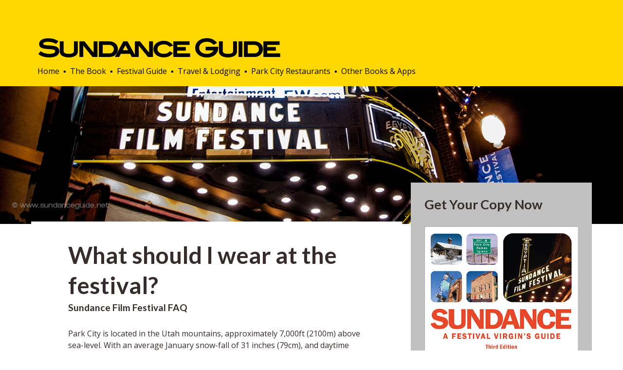

--- FILE ---
content_type: text/html; charset=utf-8
request_url: https://sundanceguide.net/sundance-festival-guide/faq/index.php?id=4
body_size: 3465
content:
<!doctype html>
<!-- HTML5 Boilerplate -->
<!--[if lt IE 7]>      <html class="no-js lt-ie9 lt-ie8 lt-ie7"> <![endif]-->
<!--[if IE 7]>         <html class="no-js lt-ie9 lt-ie8"> <![endif]-->
<!--[if IE 8]>         <html class="no-js lt-ie9"> <![endif]-->
<!--[if gt IE 8]><!--> <html class="no-js"> <!--<![endif]-->

<html lang="en">
<head>
	    <meta charset="utf-8">
    <meta http-equiv="X-UA-Compatible" content="IE=edge,chrome=1">
    <meta http-equiv="cleartype" content="on">
    
    <title>What should I wear at the festival? - Sundance Guide</title>
    <meta name="description" content="Provides and answer to this frequently asked question about the Sundance Film Festival">
	<meta name="keywords" content="Sundance Film Festival, Park City">

	<meta name="HandheldFriendly" content="True">
	<meta name="MobileOptimized" content="320">
	<meta name="viewport" content="width=device-width, initial-scale=1.0">

	<link rel="canonical" href="https://sundanceguide.net/sundance-festival-guide/faq/index.php?id=4" />
	
	<link rel="stylesheet" href="/_css/html5reset.css" media="all">
	<link rel="stylesheet" href="/_css/col.css" media="all">
	<link rel="stylesheet" href="/_css/2cols.css" media="all">
	<link rel="stylesheet" href="/_css/3cols.css" media="all">
	<link rel="stylesheet" href="/_css/4cols.css" media="all">
	<link rel="stylesheet" href="/_css/5cols.css" media="all">

	<link rel="stylesheet" href="/_css/base.css" media="all">
    
	<!-- Responsive Stylesheets-->
    <link rel="stylesheet" media="only screen and (min-width: 1025px)" href="/_css/bp-1200.css">
    <link rel="stylesheet" media="only screen and (max-width: 1024px) and (min-width: 769px)" href="/_css/bp-1024.css">
	<link rel="stylesheet" media="only screen and (max-width: 768px) and (min-width: 481px)" href="/_css/bp-768.css">
	<link rel="stylesheet" media="only screen and (max-width: 480px)" href="/_css/bp-480.css">

	<script src="/_js/modernizr-min.js"></script>
	
	<script data-ad-client="ca-pub-0416996039302602" async src="https://pagead2.googlesyndication.com/pagead/js/adsbygoogle.js"></script>

	<!-- Global site tag (gtag.js) - Google Analytics -->
	<script async src="https://www.googletagmanager.com/gtag/js?id=G-H2ELVX92KZ"></script>
	<script>
	  window.dataLayer = window.dataLayer || [];
	  function gtag(){dataLayer.push(arguments);}
	  gtag('js', new Date());

	  gtag('config', 'G-H2ELVX92KZ');
	</script></head>

<body>
<script>
  (function(i,s,o,g,r,a,m){i['GoogleAnalyticsObject']=r;i[r]=i[r]||function(){
  (i[r].q=i[r].q||[]).push(arguments)},i[r].l=1*new Date();a=s.createElement(o),
  m=s.getElementsByTagName(o)[0];a.async=1;a.src=g;m.parentNode.insertBefore(a,m)
  })(window,document,'script','https://www.google-analytics.com/analytics.js','ga');

  ga('create', 'UA-185854-1', 'auto');
  ga('send', 'pageview');

</script>

<div class="section group">

    <div class="col span_3_of_3" style="margin: 0 0 0 0;">
    
    	    	<div class="container-header">
		
			<div class="container-leaderboard">

<script async src="https://pagead2.googlesyndication.com/pagead/js/adsbygoogle.js"></script>
<!-- SFVG Responsive -->
<ins class="adsbygoogle"
     style="display:block"
     data-ad-client="ca-pub-0416996039302602"
     data-ad-slot="3210275212"
     data-ad-format="auto"
     data-full-width-responsive="true"></ins>
<script>
     (adsbygoogle = window.adsbygoogle || []).push({});
</script>

			</div>

		
            <div class="sitename"><a href="/" class="sitename">Sundance Guide</a></div>
            
            <div class="container-globalnav">
			  <a href="/" class="globalnav">Home</a>  &nbsp;&#9642;&nbsp; 
              <a href="/the-book" class="globalnav">The Book</a>  &nbsp;&#9642;&nbsp;  
              <a href="/sundance-festival-guide" class="globalnav">Festival Guide</a>   &nbsp;&#9642;&nbsp;     
              <a href="/travel-and-lodging" class="globalnav">Travel & Lodging</a>   &nbsp;&#9642;&nbsp;    
              <a href="/park-city-restaurants" class="globalnav">Park City Restaurants</a>  &nbsp;&#9642;&nbsp;   
              <a href="/books-and-apps" class="globalnav">Other Books &amp; Apps</a>  
            </div>
            
    	</div>
	</div>

</div>

<img src="/_images/hero/hero3.jpg" class="hero" alt="A picture of the Sundance Film Festival marquee at the Egyptian Theatre, Park City, Utah">


<div class="section group bodycontent">

	<div class="col span_2_of_3">

		<div class="container-landing">


                <h1 class="pagetitle">What should I wear at the festival?</h1>
				<div class="container-sharing"> 
					<div class="addthis_inline_share_toolbox"></div>				</div>	
    			<h2 class="pagesubtitle">Sundance Film Festival FAQ</h2>
                <p>Park City is located in the Utah mountains, approximately 7,000ft (2100m) above sea-level.  With an average January snow-fall of 31 inches (79cm), and daytime temperatures rarely pushing 33°F (1°C), the keyword for Sundance attire is <em>warm</em>.  Actually, a better word is probably <em>layers</em> since, after a bit of walking around, you can start to feel a little toasty, but the deep freeze returns quickly if you're not in the sun.<br />
<br />
Fortunately the festival is fairly laid back, so it's perfectly acceptable to prioritise warmth over style, particularly during the day.  In the evening, parties tend to require slightly more dressing up, but there are very few events at Sundance which get anywhere near black tie (and most venues will have a coat-check where you can leave your heavy outer layers).  <br />
<br />
The pavement ice and snow can be treacherous, so good, sturdy, flat shoes are also recommended.  The last thing you need is to end up on your arse as a result of insubordination from your footwear.  </p>
            
            	<p><a href="../">&lt; Back to the Sundance Festival Guide</a></p>
            
		</div>
        
        <div class="container-more">
    
            <h2>More Questions about the Sundance Film Festival</h2>
            
			<div class="section group">
            
                <div class="col span_1_of_2">
                
                                            <h3>&#9642;&nbsp; <a href="index.php?id=1">Does the Festival have an official website?</a></h3>
                                            <h3>&#9642;&nbsp; <a href="index.php?id=2">When is the next Sundance Film Festival?</a></h3>
                                            <h3>&#9642;&nbsp; <a href="index.php?id=3">How do I get tickets for Sundance screenings?</a></h3>
                                            <h3>&#9642;&nbsp; <a href="index.php?id=4">What should I wear at the festival?</a></h3>
                                    
                </div>
                
                <div class="col span_1_of_2">
                
                                            <h3>&#9642;&nbsp; <a href="index.php?id=5">How do I submit a film to Sundance?</a></h3>
                                            <h3>&#9642;&nbsp; <a href="index.php?id=6">Can I volunteer to help out at the festival?</a></h3>
                                            <h3>&#9642;&nbsp; <a href="index.php?id=7">Where can I get a list of films screening at the festival? </a></h3>
                                            <h3>&#9642;&nbsp; <a href="index.php?id=8">What are the best days to attend the festival?</a></h3>
                          
                
                </div>                      
    
            
            </div>
    	
        </div>
        
    </div>

	<div class="col span_1_of_3">

		<div class="container-book landingspacer">
                       
		   <h2>Get Your Copy Now</h2>
		   
		   <a href="/the-book"><img src="/_images/sfvg3rd-cover.png" class="book-cover" alt="Front cover of Sundance - A Festival Virgin's Guide (3rd Edition), By Benjamin Craig"></a>
            
            <p class="note">The essential handbook for filmmakers, film fans, and film industry professionals looking to attend the Sundance Film Festival. Available in paperback and digital formats.<br><br><a href="/the-book">Find Out More &gt;</a></p>        </div>

		<div class="container-ad1">
          		    <script async src="//pagead2.googlesyndication.com/pagead/js/adsbygoogle.js"></script>
                    <!-- SFVG Responsive -->
                    <ins class="adsbygoogle"
                         style="display:block"
                         data-ad-client="ca-pub-0416996039302602"
                         data-ad-slot="3210275212"
                         data-ad-format="auto"></ins>
                    <script>
                    (adsbygoogle = window.adsbygoogle || []).push({});
                    </script>
        </div>

	</div>
    
</div>

<div class="section group">

	<div class="col span_3_of_3">
    
		        <div class="container-footer">
    	
            <div class="footer-nav-l1">
                <a href="/the-book" class="footer-link1">The Book</a> &nbsp;|&nbsp;
                <a href="/sundance-festival-guide" class="footer-link1">Festival Guide</a> &nbsp;|&nbsp;
                <a href="/travel-and-lodging" class="footer-link1">Travel &amp; Lodging</a> &nbsp;|&nbsp;
                <a href="/park-city-restaurants" class="footer-link1">Park City Restaurants</a>  
            </div>
            
            <div class="footer-nav-l2">
                <a href="/about" class="footer-link2">About Us</a> &nbsp;|&nbsp; 
                <a href="/contact" class="footer-link2">Contact Us</a> &nbsp;|&nbsp; 
                <a href="/terms" class="footer-link2">Terms of Use</a> &nbsp;|&nbsp; 
				<a href="/terms/privacy-policy.php" class="footer-link2">Privacy Policy</a> &nbsp;|&nbsp; 				
				<a href="https://www.cannesguide.com" class="footer-link2" target="_blank">Cannes Guide</a>
            </div>
            
            <div class="footer-nav-l3">
                &copy; 2026 Cinemagine Media Limited <br>
                This site is not affiliated with the Sundance Film Festival.
                Use of this Site signifies your agreement to accept <a href="/terms/#cookies">cookies</a>.
            </div>
        
        </div>        
    </div>
    
</div>

<script src="//code.jquery.com/jquery-latest.js"></script>
<script src="/_js/jquery.validate.js"></script>
<script>window.twttr = (function(d, s, id) {
  var js, fjs = d.getElementsByTagName(s)[0],
	t = window.twttr || {};
  if (d.getElementById(id)) return t;
  js = d.createElement(s);
  js.id = id;
  js.src = "https://platform.twitter.com/widgets.js";
  fjs.parentNode.insertBefore(js, fjs);
 
  t._e = [];
  t.ready = function(f) {
	t._e.push(f);
  };
 
  return t;
}(document, "script", "twitter-wjs"));</script>

<script type="text/javascript" src="//s7.addthis.com/js/300/addthis_widget.js#pubid=mrjamin"></script></body>
</html>

--- FILE ---
content_type: text/html; charset=utf-8
request_url: https://www.google.com/recaptcha/api2/aframe
body_size: 269
content:
<!DOCTYPE HTML><html><head><meta http-equiv="content-type" content="text/html; charset=UTF-8"></head><body><script nonce="n1IDxqR1Y-KRoJtfBH2THQ">/** Anti-fraud and anti-abuse applications only. See google.com/recaptcha */ try{var clients={'sodar':'https://pagead2.googlesyndication.com/pagead/sodar?'};window.addEventListener("message",function(a){try{if(a.source===window.parent){var b=JSON.parse(a.data);var c=clients[b['id']];if(c){var d=document.createElement('img');d.src=c+b['params']+'&rc='+(localStorage.getItem("rc::a")?sessionStorage.getItem("rc::b"):"");window.document.body.appendChild(d);sessionStorage.setItem("rc::e",parseInt(sessionStorage.getItem("rc::e")||0)+1);localStorage.setItem("rc::h",'1769332034865');}}}catch(b){}});window.parent.postMessage("_grecaptcha_ready", "*");}catch(b){}</script></body></html>

--- FILE ---
content_type: text/css
request_url: https://sundanceguide.net/_css/base.css
body_size: 806
content:
@charset "utf-8";
/* CSS Document */

/* FONTS ############################################################################################# */

@import 'https://fonts.googleapis.com/css?family=Lato:400,400i,700|Open+Sans:400,400i,700|Passion+One';

body, p, li, button {font-family: 'Open Sans', 'sans-serif';}
h1, h2, h3, .quotetext {font-family: 'Lato', 'sans-serif';}

.sitename {letter-spacing: -0.1em;}

@font-face {
    font-family: 'ITC Blair Medium';
    src: url(/_css/ITC_Blair_Medium.ttf);
}

.sitename {font-family: 'ITC Blair Medium', 'sans serif';}


/* COLOURS & STYLE #################################################################################### */

body {background: #ffffff; margin: 0 0 0 0; color: #372c2c;}
ins {background: transparent; text-decoration: none;}

a {text-decoration: none; color: #e7482a;}
a:hover {text-decoration: underline;}
a.globalnav {color: #000000;}
a.footer-link1, a.footer-link2 {color: #000000;}
a.sitename {color: #000000; font-weight: bold;}
a.sitename:hover {text-decoration: none;}

.axpostdate, .axpricetype {color: silver;}
.axtitle, .axpricevalue {font-weight: bold;}
.axsleeps {color: silver;}
.axbyline {border-top: 1px dotted silver; border-bottom: 1px dotted silver;}

button {cursor: pointer; }
button {background: gold; border: none; color: rgb(50, 58, 69); font-weight: bold; border-radius: 2em;}
button.secondary {background: #eeeeee; border: 1px solid silver; color: rgb(50, 58, 69); font-weight: normal;}

.container-footer, .container-header {background: #fed800; color: #000000;}
.container-special, .container-landing {background: white;}
.container-error {background: #ffffb1;}

.contactform {color: #bbbbbb;}
.container-sharing {float: right;}

.featurebg {background: #eeeeee;}

.buyingoptionsicon, .buyingoptionsdesc, .buyingoptionsbuynow {border-bottom: 1px dotted silver;}

h2.bookauthor, h3.getthe {font-weight: normal;}

.productname {font-weight: bold;}

ul.tabs li {color: #222;}
ul.tabs li.current {background: #ededed; color: #222;}
.tab-content {background: #ededed;}
.tab-link {font-weight: bold;}
.quotetext {font-weight: bold;}

input.addressfieldelement {border: 1px solid silver;}
img.relatedbook {border: 1px solid silver;}

.antispamquestion {font-style: italic;}

#map {border: 1px solid silver;}

label {font-weight: bold;}

.offered {background-color: #eeeeee; padding: 0.75em 1em 0.75em 0.75em; text-align: center; display: inline-flex; margin: 0.5em 0.5em 0 0;}
.wanted {background-color: #eeeeee; padding: 0.75em 1em 0.75em 0.75em; text-align: center; display: inline-flex; margin: 0.5em 0 0 0;}

.rbutton-label {font-size: 0.9em; font-weight: normal;}


--- FILE ---
content_type: text/css
request_url: https://sundanceguide.net/_css/bp-1200.css
body_size: 1952
content:
@charset "utf-8";
/* CSS Document 1200 Breakpoint */

/* FONT SIZES & SPACING ################################################################################ */

body, p {font-size: 1em; line-height: 1.5em;}

button {font-size: 0.8em;}

h1 {font-size: 2em; line-height: 1.3em;}
.sitename  {font-size: 1.75em; line-height: 1em;}
h1.booktitle {font-size: 2.2em;}
h1.pagetitle {font-size: 3em;}

h2.sectiontitle {font-size: 2em; line-height: 1.3em;}
h2 {font-size: 1.7em; line-height: 1.3em;}
h2.bookauthor {font-size: 1.5em;}
h2.pagesubtitle {font-size: 1.2em;}
h2.sectionfeature {font-size: 1.2em; line-height: 1.5em;}
h2.axadtitle {font-size: 2.2em;}
h2.errortitle {font-size: 1.1em; line-height: 1.4em;}

h3, .antispamtitle {font-size: 1em; font-weight: bold;}
h3.next {font-size: 1.2em;}

a.footer-link1 {font-size: 1.2em;}
a.footer-link2 {font-size: 0.9em;}
a.bookcover, p.cover {font-size: 0.9em;}
a.axadtype {font-size: 1.4em;}
a.maplink {font-size: 0.8em;}

.axadtypeselected {font-size: 1.4em; font-weight: bold;}
.antispamdesc {}
.axtitle {font-size: 1.1em;}
.axpricevalue {font-size: 1.2em;}
.axdetails, .axpostdate {font-size: 0.9em;}
.axpostdate, .axpricetype {font-size: 0.8em;}
.axview {font-size: 1.1em;}
.axpricerow {font-size: 1.2em;}
.axsleeps {font-size: 0.9em;}

.antispamdesc {}

.productdetails {font-size: 0.8em;}
.footer-nav-l3 {font-size: 0.8em;}

p.note, p.appos, .antispaminstr {font-size: 0.8em; line-height: 1.5em;}
p.first {font-size: 1.3em;}
p.errordesc {font-size: 0.9em;}

.tab-content.current {font-size: 0.8em; line-height: 1.1em;}
.tab-link {font-size: 0.8em;}

.quotetext {font-size: 2em; line-height: 1.3em;}
.quotebyline {font-size: 0.8em;}

th {font-size: 0.8em; border-bottom: 1px dotted silver;}
td {font-size: 0.8em; border-bottom: 1px dotted silver;}
td.addresslabel, td.addressfield {border: none;}


/* MARGINS, SPACING, ALIGNMENT ######################################################################### */

body {margin: 0 0 0 0;}
.bodycontent {margin: 0 5% 0 5%;}

button {padding: 0.75em 1em 0.75em 1em;}

.container-header {text-align: left; padding: 1.5% 6% 1.5% 6%;}
.container-globalnav {margin: 0 0 0 0; padding: 0 0 0 0; clear:both;}
.twitter {padding: 0 0 2% 0;}
.container-leaderboard {float: right; margin: 0 0 0 0;}

.container-title {text-align: center; padding: 1% 0 0 0;}
.container-homefeature {text-align: center; padding: 0 10% 0 10%;}
.container-relatedbook {text-align: center; padding: 0 10% 0 10%;}
.container-error {padding: 2.5%; margin: 2.5% 7.5% 0 7.5%;}

.container-app {text-align: center;}
.container-book {background: silver; margin: 0% 0% 0% 5%; padding: 7.5% 7.5% 7.5% 7.5%;}
.container-special {margin-top: 12.5%;}
.container-body {padding: 5% 5% 5% 5%;}
.container-landing {margin: 35% 0 0 0; padding: 5% 10% 5% 10%;}
.landingspacer {margin: 50% 0 0 0;}

.container-bookcover {padding: 5% 10% 5% 20%; text-align: center;}
.container-bookbuy {padding: 5% 0 0 0;}
.container-bookdetails {padding: 0 15% 0 20%;}

.container-more {margin: 0% 0 0 0; padding: 2% 10% 5% 15%;}
.container-flightbox {width: 50%; margin: 5% auto 5% auto;}

.container-ad1 {text-align: center; margin: 5% 5% 0% 0%; padding: 5% 5% 5% 5%;}
.container-ad1-home {text-align: center; margin: 35% 5% 0% 0%; padding: 5% 5% 5% 5%;}
.container-linkad {text-align: center; padding: 0 0 5% 0;}

.container-axpostbutton {float: right;}
.container-axresults {margin: 1.5% 0 4% 0; padding: 0 0 1% 0; border-bottom: 1px dotted silver;}
.container-axheader {padding: 0 0 1% 0;}
.container-axownerfunc {margin: 3em 0 0 0; padding: 0.5em 0 0 0;}

.container-footer {text-align: center; padding: 3% 0 5% 0;}
.footer-nav-l1 {margin: 0 0 0.5% 0;}
.footer-nav-l2 {margin: 0 0 2% 0;}
.footer-nav-l3 {margin: 0 0 0 0;}

.axprice {text-align: right;}
.axview {text-align: right; margin: 5% 0 0 0;}
.axpricerow {margin: 0 0 0.5% 0;}
.axbyline {padding: 1% 0 1% 0; margin: 0 0 5% 0;}

h1, h2, h3 {margin: 0 0 1em 0;}

.sitename  {margin: 2em 0 0.35em 0;}
h1.booktitle {margin: 0 0 0 0;}
h1.pagetitle {margin: 0 0 0.05em 0;}

h2.sectiontitle {margin: 0.5em 0 0 0;}
h2.homefeature {margin: 0.5em 0 0.25em 0;}
h2.bookauthor {margin: 0 0 1em 0;}
h2.pagesubtitle {margin: 0 0 1.5em 0;}
h2.sectionfeature {margin: 0.2em 0 1em 0;}
h2.axadtitle {margin: 0 0 0 0;}

h3.getthe {margin: 0 0 0 0;}
h3.next {margin: 0.5em 0 0 0;}

input.disc {padding: 0.3em 0.5em 0.3em 0.5em; margin: 1em 0em 1em 0em;}

li {margin: 0 3em 0 5%; padding: 0 0 0.75% 1%;}

p {margin: 0 0 1.3em 0;}
p.note {margin: 1em 0 0 0;}

.quote {margin: 0 0 15% 0;}
.quotetext {padding: 0 10% 0% 10%;}

img.hero {position: absolute; width: 100%; z-index: -2; top: 14.5%; left: 0;}
img.section {width: 100%;}
img.relatedbook {width: 50%; height: 50%}
img.book-cover {width: 100%;}
img.book-coverbt {width: 30%; padding: 0 1% 0 0;}
img.buyicon {width: 60%; vertical-align: middle; padding: 0 2% 0 0;}
img.product {margin: 0 2em 2em 0; height: 5%; width: 85%;}
img.applogo {width: 50%;}
img.restaurant {width: 100%; margin: 0 0 2% 0;}
img.ratingstar {width: 2%;}
img.ebook-format {vertical-align: middle; width: 25%; margin: 0 1.5% 0 1.5%;}
img.aximg {width: 100%; padding: 2% 0 0.5% 0;}
img.axicon {width: 75px; height: 50px; float: left; margin: 0 5% 5% 0;}

a.axadtype {}
.axadtypeselected {}

.buyingoptionstable {width: 80%;}
.buyingoptions {display: table; width: 100%;}
.buyingoptionsrow {display: table-row; width: 100%;}
.buyingoptionsicon {display: table-cell; vertical-align: middle; padding: 1em 0 1em 0; width: 10%;}
.buyingoptionsdesc {display: table-cell; vertical-align: middle; padding: 1em 0 1em 0; width: 60%;}
.buyingoptionsbuynow {display: table-cell; text-align: center; vertical-align: middle; padding: 1em 0 1em 0; width: 30%;}
.buytogetherimg {display: table-cell; vertical-align: middle; text-align: center; width: 30%;}
.buytogetherdesc {display: table-cell; vertical-align: middle; width: 50%; padding: 0 5% 0 0;}
.buytogetherbuy {display: table-cell; vertical-align: middle; width: 20%;}

.restresultarea {border-bottom: 1px dotted silver; padding: 0 0 2% 0; margin: 0 0 0 0; font-size: 0.8em;}
.restresult {margin: 2% 0 0 0;}

input.contactform, input.antispamformfield {width: 65%; padding: 0.5em ;}
textarea.contactform {width: 65%; padding: 0.5em;}

.shipping-returns {width: 90%; padding: 0 0% 0 0%; margin: 5% 0 0 0;}
ul.tabs {margin: 0px; padding: 0px; list-style: none;}
ul.tabs li {background: none; display: inline-block; padding: 10px 15px; cursor: pointer;}
.tab-content {display: none;}
.tab-content.current {display: inherit; padding: 7% 5% 2% 6%;}

td.orderprices {text-align: right; padding: 0.5em 0 0.5em 0;}
td.orderdetail {padding: 0.5em 0 0.5em 0;}

ul.restaurantlist {margin: 0 0 5% 0;}
li.restaurantlistitem {margin: 0 0 0 3em;}


/* BASKET */
.buycountry {clear: left; margin: 0 0 1% 5%;}
.buyproduct {margin: 0 0 0 0;}
.shipping {margin: 2.5% 0 2.5% 5%;}

.shippingaddress {margin: 5% 0 0 0;}
.billingaddress {margin: 5% 0 0 0;}
#billaddress {margin: 0 0 1.5% 0;}
.updates {margin: 5% 0 0 0;}
.paypal {margin: 0% 0 0 0;}
.submit {margin: 5% 0 0 0;}

.buyqty {}
.buytitle {}
.buyheadline {}

#btnqty, #btncountry {padding: 0.5em 1em 0.5em 1em;}
.quantity, .shipcountry {padding: 0.5em 1em 0.5em 1em;}

td.addresslabel {vertical-align: top; padding: 1.1em 0 0 0; text-align: right;}
td.addressfield {padding: 0 0 0 3em;}
input.addressfieldelement {margin: 0.75em 0 0 0;padding: 0.5em 1em 0.5em 1em; width: 20em;}

th {text-align: left; padding: 0em 2em 0.5em 0;}
td.shippingcell {padding: 1em 2em 1em 0;}
.centered {text-align: center;}

input.radio {vertical-align: text-top;}
input.antispamformfield {margin: 0.5em 0 0.3em 0;}
input.restaurantsearch {padding: 0.7em 1em 0.7em 1em; width: 25em;}

#map {width: 100%; height: 300px; margin: 0 0 5% 0;}

.submit {text-align: right; margin: 12% 0 0 0;}

.rest-review {width: 65%; margin: 0.25em 0 0 0;}
.rest-rating {width: 40%; margin: 0.25em 0 0 0; padding: 0.5em 0.5em 0.5em 0.5em;}
.rest-form {width: 65%; margin: 0.25em 0 0.25em 0; padding: 0.5em 0.5em 0.5em 0.5em;}

--- FILE ---
content_type: text/css
request_url: https://sundanceguide.net/_css/bp-1024.css
body_size: 1758
content:
@charset "utf-8";
/* CSS Document 1024 Breakpoint */

/*body {background: yellow;} */


/* FONT SIZES & SPACING ################################################################################ */

body, p {font-size: 0.9em; line-height: 1.5em;}

button {font-size: 0.8em;}

h1 {font-size: 1.7em; line-height: 1.3em;}
.sitename  {font-size: 1.75em; line-height: 1em;}
h1.booktitle {font-size: 1.8em;}
h1.pagetitle {font-size: 2.3em;}

h2 {font-size: 1.3em; line-height: 1.3em;}
h2.bookauthor {font-size: 1.2em;}
h2.pagesubtitle {font-size: 1.2em;}
h2.sectionfeature {font-size: 1.2em; line-height: 1.5em;}
h2.errortitle {font-size: 1.1em; line-height: 1.4em;}
h2.sectiontitle {font-size: 1.7em; line-height: 1.3em;}

h3, .antispamtitle {font-size: 1em; font-weight: bold;}
h3.next {font-size: 1.2em;}

a.footer-link1 {font-size: 1em;}
a.footer-link2 {font-size: 0.8em;}
a.bookcover, p.cover {font-size: 0.9em;}

.antispamdesc {}

.productname {font-size: 1em;}
.productdetails {font-size: 0.8em;}
.footer-nav-l3 {font-size: 0.8em;}

p.note, p.appos, .antispaminstr, li.restaurantlistitem {font-size: 0.8em; line-height: 1.5em;}
p.first {font-size: 1.2em;}
p.errordesc {font-size: 0.9em;}

.tab-content.current {font-size: 0.8em; line-height: 1.1em;}
.tab-link {font-size: 0.8em;}

.quotetext {font-size: 2em; line-height: 1.3em;}
.quotebyline {font-size: 0.8em;}

th {font-size: 0.8em; border-bottom: 1px dotted silver;}
td {font-size: 0.8em; border-bottom: 1px dotted silver;}
td.addresslabel, td.addressfield {border: none;}


/* MARGINS, SPACING, ALIGNMENT ######################################################################### */

body {margin: 0 0 0 0;}
.bodycontent {margin: 0 1% 0 2%;}

button {padding: 0.75em 1em 0.75em 1em;}

.container-header {text-align: center; padding: 2% 0 1.5% 0;}
.container-globalnav {margin: 0 0 0 0; padding: 0 0 0 0; clear:both;}
.twitter {padding: 0 0 2% 0;}
.container-leaderboard {float: right; margin: 0 0 0 0;}

.container-title {text-align: center; padding: 1% 0 0 0;}
.container-homefeature {text-align: center; padding: 0 10% 0 10%;}
.container-relatedbook {text-align: center; padding: 0 10% 0 10%;}
.container-error {padding: 2.5%; margin: 2.5% 7.5% 0 7.5%;}

.container-app {text-align: center;}
.container-book {background: silver; margin: 0% 0% 0% 5%; padding: 7.5% 7.5% 7.5% 7.5%;}
.container-special {margin-top: 10%;}
.container-body {padding: 5% 0% 5% 5%;}
.container-landing {margin: 33% 0 0 0; padding: 5% 5% 5% 7.5%;}
.landingspacer {margin: 48% 0 0 0;}

.container-bookcover {padding: 5% 10% 5% 20%; text-align: center;}
.container-bookbuy {padding: 5% 0 0 0;}
.container-bookdetails {padding: 0 15% 0 20%;}

.container-more {margin: 0% 0 0 0; padding: 2% 5% 5% 7.5%;}
.container-flightbox {width: 75%; margin: 5% auto 5% auto;}

.container-ad1 {margin: 0% 5% 0% 0%; padding: 5% 5% 5% 5%;}
.container-ad1-home {margin: 30% 5% 0% 0%; padding: 5% 5% 5% 5%;}
.container-linkad {text-align: center; padding: 0 0 5% 0;}

.container-footer {text-align: center; padding: 3% 0 5% 0;}
.footer-nav-l1 {margin: 0 0 0.5% 0;}
.footer-nav-l2 {margin: 0 0 2% 0;}
.footer-nav-l3 {margin: 0 0 0 0;}

h1, h2, h3 {margin: 0 0 1em 0;}

.sitename  {margin: 0.5em 0 0.35em 0;}
h1.booktitle {margin: 0 0 0 0;}
h1.pagetitle {margin: 0 0 0.05em 0;}

h2.sectiontitle {margin: 0.5em 0 0 0;}
h2.homefeature {margin: 0.5em 0 0.25em 0;}
h2.bookauthor {margin: 0 0 1em 0;}
h2.pagesubtitle {margin: 0 0 1.5em 0;}
h2.sectionfeature {margin: 0.2em 0 1em 0;}

h3.getthe {margin: 0 0 0 0;}
h3.next {margin: 0.5em 0 0 0;}

input.disc {padding: 0.3em 0.5em 0.3em 0.5em; margin: 1em 0em 1em 0em;}

li {margin: 0 3em 0 5%; padding: 0 0 0.75% 1%;}

p {margin: 0 0 1.3em 0;}
p.note {margin: 1em 0 0 0;}

.quote {margin: 0 0 15% 0;}
.quotetext {padding: 0 10% 0% 10%;}

img.hero {position: absolute; width: 100%; z-index: -2; top: 11.5%; left: 0;}
img.section {width: 100%;}
img.relatedbook {width: 50%; height: 50%}
img.book-cover {width: 100%;}
img.book-coverbt {width: 30%; padding: 0 1% 0 0;}
img.buyicon {width: 60%; vertical-align: middle; padding: 0 2% 0 0;}
img.product {margin: 0 2em 2em 0; height: 5%; width: 85%;}
img.applogo {width: 50%;}
img.restaurant {width: 100%; margin: 0 0 2% 0;}
img.ratingstar {width: 2%;}
img.ebook-format {vertical-align: middle; width: 25%; margin: 0 1.5% 0 1.5%;}

.buyingoptionstable {width: 95%;}
.buyingoptions {display: table; width: 100%;}
.buyingoptionsrow {display: table-row; width: 100%;}
.buyingoptionsicon {display: table-cell; vertical-align: middle; padding: 1em 0 1em 0; width: 10%;}
.buyingoptionsdesc {display: table-cell; vertical-align: middle; padding: 1em 0 1em 0; width: 60%;}
.buyingoptionsbuynow {display: table-cell; text-align: center; vertical-align: middle; padding: 1em 0 1em 0; width: 30%;}
.buytogetherimg {display: table-cell; vertical-align: middle; text-align: center; width: 30%;}
.buytogetherdesc {display: table-cell; vertical-align: middle; width: 50%; padding: 0 5% 0 0;}
.buytogetherbuy {display: table-cell; vertical-align: middle; width: 20%;}

.restresultarea {border-bottom: 1px dotted silver; padding: 0 0 2% 0; margin: 0 0 0 0; font-size: 0.8em;}
.restresult {margin: 2% 0 0 0;}

input.contactform, input.antispamformfield {width: 65%; padding: 0.5em ;}
textarea.contactform {width: 65%; padding: 0.5em;}

.shipping-returns {width: 90%; padding: 0 0% 0 0%; margin: 5% 0 0 0;}
ul.tabs {margin: 0px; padding: 0px; list-style: none;}
ul.tabs li {background: none; display: inline-block; padding: 10px 15px; cursor: pointer;}
.tab-content {display: none;}
.tab-content.current {display: inherit; padding: 7% 5% 2% 6%;}

td.orderprices {text-align: right; padding: 0.5em 0 0.5em 0;}
td.orderdetail {padding: 0.5em 0 0.5em 0;}

ul.restaurantlist {margin: 0 0 5% 0;}
li.restaurantlistitem {margin: 0 0 0 3em;}


/* BASKET */
.buycountry {clear: left; margin: 0 0 1% 5%;}
.buyproduct {margin: 0 0 0 0;}
.shipping {margin: 2.5% 0 2.5% 5%;}

.shippingaddress {margin: 5% 0 0 0;}
.billingaddress {margin: 5% 0 0 0;}
#billaddress {margin: 0 0 1.5% 0;}
.updates {margin: 5% 0 0 0;}
.paypal {margin: 0% 0 0 0;}
.submit {margin: 5% 0 0 0;}

.buyqty {}
.buytitle {}
.buyheadline {}

#btnqty, #btncountry {padding: 0.5em 1em 0.5em 1em;}
.quantity, .shipcountry {padding: 0.5em 1em 0.5em 1em;}

td.addresslabel {vertical-align: top; padding: 1.1em 0 0 0; text-align: right;}
td.addressfield {padding: 0 0 0 3em;}
input.addressfieldelement {margin: 0.75em 0 0 0;padding: 0.5em 1em 0.5em 1em; width: 20em;}

th {text-align: left; padding: 0em 2em 0.5em 0;}
td.shippingcell {padding: 1em 2em 1em 0;}
.centered {text-align: center;}

input.radio {vertical-align: text-top;}
input.antispamformfield {margin: 0.5em 0 0.3em 0;}
input.restaurantsearch {padding: 0.5em 0.8em 0.5em 0.8em; width: 25em;}

#map {width: 100%; height: 300px; margin: 0 0 5% 0;}

.submit {text-align: right; margin: 12% 0 0 0;}
.rest-review {width: 65%; margin: 0.25em 0 0 0;}
.rest-rating {width: 40%; margin: 0.25em 0 0 0; padding: 0.5em 0.5em 0.5em 0.5em;}
.rest-form {width: 65%; margin: 0.25em 0 0.25em 0; padding: 0.5em 0.5em 0.5em 0.5em;}

--- FILE ---
content_type: text/css
request_url: https://sundanceguide.net/_css/bp-768.css
body_size: 1949
content:
@charset "utf-8";
/* CSS Document 768 Breakpoint */


/* FONT SIZES & SPACING ################################################################################ */

body, p, .restaurantlistitem {font-size: 0.9em; line-height: 1.5em;}

button {font-size: 0.8em;}

h1 {font-size: 1.3em; line-height: 1.3em;}
.sitename  {font-size: 1.5em; line-height: 1em;}
h1.booktitle {font-size: 1.5em;}
h1.pagetitle {font-size: 2em;}
h1.sectiontitle {font-size: 1.5em;}

h2 {font-size: 1.1em; line-height: 1.3em;}
h2.bookauthor {font-size: 1.1em;}
h2.pagesubtitle {font-size: 1em;}
h2.sectionfeature {font-size: 1.1em; line-height: 1.3em;}
h2.errortitle {font-size: 1.1em; line-height: 1.4em;}
h2.sectiontitle {font-size: 1.3em; line-height: 1.3em;}

h3, .antispamtitle {font-size: 1em; font-weight: bold;}
h3.next {font-size: 1.2em;}

a.footer-link1 {font-size: 1em;}
a.footer-link2 {font-size: 0.8em;}
a.bookcover, p.cover {font-size: 0.9em;}
a.globalnav {font-size: 0.9em;}
a.axadtype {font-size: 1.4em;}
a.maplink {font-size: 0.8em;}

.axadtypeselected {font-size: 1.4em; font-weight: bold;}
.antispamdesc {}
.axtitle {font-size: 1.1em;}
.axpricevalue {font-size: 1.2em;}
.axdetails, .axpostdate {font-size: 0.9em;}
.axpostdate, .axpricetype {font-size: 0.8em;}
.axview {font-size: 1.1em;}
.axpricerow {font-size: 1.2em;}
.axsleeps {font-size: 0.9em;}

.productdetails {font-size: 0.75em;}
.footer-nav-l3 {font-size: 0.8em;}
.productname {font-size: 0.8em;}
.buyingoptionsbuynow {font-size: 0.9em;}

.container-axresults {font-size: 0.9em;}

p.note, p.appos, .antispaminstr {font-size: 0.8em; line-height: 1.5em;}
p.first {font-size: 1.1em;}
p.errordesc {font-size: 0.9em;}

.tab-content.current {font-size: 0.8em; line-height: 1.1em;}
.tab-link {font-size: 0.8em;}

.quotetext {font-size: 1.5em; line-height: 1.5em;}
.quotebyline {font-size: 0.8em;}

th {font-size: 0.8em; border-bottom: 1px dotted silver;}
td {font-size: 0.8em; border-bottom: 1px dotted silver;}
td.addresslabel, td.addressfield {border: none;}


/* MARGINS, SPACING, ALIGNMENT ######################################################################### */

body {margin: 0 0 0 0;}
.bodycontent {margin: 0 0.5% 0 1%;}

button {padding: 0.75em 1em 0.75em 1em;}

.container-header {text-align: center; padding: 2% 0 1.5% 0;}
.container-globalnav {margin: 0 0 0 0; padding: 0 0 0 0; clear:both;}
.twitter {padding: 0 0 2% 0;}
.container-leaderboard {text-align: center; margin: 0 0 0 0;}


.container-title {text-align: center; padding: 1% 0 0 0;}
.container-homefeature {text-align: center; padding: 0 10% 0 10%;}
.container-relatedbook {text-align: center; padding: 0 10% 0 10%;}
.container-error {padding: 2.5%; margin: 2.5% 7.5% 0 7.5%;}

.container-app {text-align: center;}
.container-book {background: silver; margin: 0% 0% 0% 5%; padding: 7.5% 7.5% 7.5% 7.5%;}
.container-special {margin-top: 10%;}
.container-body {padding: 5% 5% 5% 5%;}
.container-landing {margin: 25% 0 0 0; padding: 5% 5% 5% 7.5%;}
.landingspacer {margin: 25% 0 0 0;}

.container-bookcover {padding: 5% 10% 5% 20%; text-align: center;}
.container-bookbuy {padding: 5% 0 0 0;}
.container-bookdetails {padding: 5% 5% 0 10%;}

.container-more {margin: 0% 0 0 0; padding: 2% 1% 5% 7.5%;}
.container-flightbox {margin: 5% 0 5% 0;}

.container-ad1 {margin: 5% 5% 0% 0%; padding: 5% 5% 5% 5%;}
.container-ad1-home {margin: 30% 5% 0% 0%; padding: 5% 5% 5% 5%;}
.container-linkad {text-align: center; padding: 0 0 5% 0;}

.container-axpostbutton {float: right;}
.container-axresults {margin: 1.5% 0 4% 0; padding: 0 0 1% 0; border-bottom: 1px dotted silver;}
.container-axheader {padding: 0 0 1% 0;}
.container-axownerfunc {margin: 3em 0 0 0; padding: 0.5em 0 0 0;}

.container-footer {text-align: center; padding: 3% 0 5% 0;}
.footer-nav-l1 {margin: 0 0 0.5% 0;}
.footer-nav-l2 {margin: 0 0 2% 0;}
.footer-nav-l3 {margin: 0 0 0 0;}

.axprice {text-align: right;}
.axview {text-align: right; margin: 5% 0 0 0;}
.axpricerow {margin: 0 0 0.5% 0;}
.axbyline {padding: 1% 0 1% 0; margin: 0 0 5% 0;}

h1, h2, h3 {margin: 0.5em 0 1em 0;}

.sitename  {margin: 0 0 0.35em 0;}
h1.booktitle {margin: 0 0 0 0;}
h1.pagetitle {margin: 0 0 0.05em 0;}

h2.sectiontitle {margin: 0.5em 0 0 0;}
h2.homefeature {margin: 0.5em 0 0.25em 0;}
h2.bookauthor {margin: 0 0 1em 0;}
h2.pagesubtitle {margin: 0 0 1.5em 0;}
h2.sectionfeature {margin: 0.2em 0 1em 0;}
h2.axadtitle {margin: 0 0 0 0;}

h3.getthe {margin: 0 0 0 0;}
h3.next {margin: 0.5em 0 0 0;}

input.disc {padding: 0.3em 0.5em 0.3em 0.5em; margin: 1em 0em 1em 0em;}

li {margin: 0 3em 0 5%; padding: 0 0 0.75% 1%;}

p {margin: 0 0 1.3em 0;}
p.note {margin: 1em 0 0 0;}

.quote {margin: 0 0 15% 0;}
.quotetext {padding: 5% 5% 0% 5%;}

img.hero {position: absolute; width: 100%; z-index: -2; top: 10.7%; left: 0;}
img.section {width: 100%;}
img.relatedbook {width: 50%; height: 50%}
img.book-cover {width: 100%;}
img.book-coverbt {width: 30%; padding: 0 1% 0 0;}
img.buyicon {width: 60%; vertical-align: middle; padding: 0 2% 0 0;}
img.product {margin: 0 2em 2em 0; height: 5%; width: 85%;}
img.applogo {width: 50%;}
img.restaurant {width: 100%; margin: 0 0 2% 0;}
img.ratingstar {width: 2%;}
img.ebook-format {vertical-align: middle; width: 25%; margin: 0 1.5% 0 1.5%;}
img.aximg {width: 100%; padding: 2% 0 0.5% 0;}
img.axicon {width: 75px; height: 50px; float: left; margin: 0 5% 5% 0;}

.buyingoptionstable {width: 95%;}
.buyingoptions {display: table; width: 100%;}
.buyingoptionsrow {display: table-row; width: 100%;}
.buyingoptionsicon {display: table-cell; vertical-align: middle; padding: 1em 0 1em 0; width: 10%;}
.buyingoptionsdesc {display: table-cell; vertical-align: middle; padding: 1em 0 1em 0; width: 60%;}
.buyingoptionsbuynow {display: table-cell; text-align: center; vertical-align: middle; padding: 1em 0 1em 0; width: 30%;}
.buytogetherimg {display: table-cell; vertical-align: middle; text-align: center; width: 30%;}
.buytogetherdesc {display: table-cell; vertical-align: middle; width: 50%; padding: 0 5% 0 0;}
.buytogetherbuy {display: table-cell; vertical-align: middle; width: 20%;}

.restresultarea {border-bottom: 1px dotted silver; padding: 0 0 2% 0; margin: 0 0 0 0; font-size: 0.8em;}
.restresult {margin: 2% 0 0 0;}

input.contactform, input.antispamformfield {width: 65%; padding: 0.5em ;}
textarea.contactform {width: 65%; padding: 0.5em;}

.shipping-returns {width: 90%; padding: 0 0% 0 0%; margin: 5% 0 0 0;}
ul.tabs {margin: 0px; padding: 0px; list-style: none;}
ul.tabs li {background: none; display: inline-block; padding: 10px 15px; cursor: pointer;}
.tab-content {display: none;}
.tab-content.current {display: inherit; padding: 7% 5% 2% 6%;}

td.orderprices {text-align: right; padding: 0.5em 0 0.5em 0;}
td.orderdetail {padding: 0.5em 0 0.5em 0;}

ul.restaurantlist {margin: 0 0 5% 0;}
li.restaurantlistitem {margin: 0 0 0 3em;}


/* BASKET */
.buycountry {clear: left; margin: 0 0 1% 5%;}
.buyproduct {margin: 0 0 0 0;}
.shipping {margin: 2.5% 0 2.5% 5%;}

.shippingaddress {margin: 5% 0 0 0;}
.billingaddress {margin: 5% 0 0 0;}
#billaddress {margin: 0 0 1.5% 0;}
.updates {margin: 5% 0 0 0;}
.paypal {margin: 0% 0 0 0;}
.submit {margin: 5% 0 0 0;}

.buyqty {}
.buytitle {}
.buyheadline {}

#btnqty, #btncountry {padding: 0.5em 1em 0.5em 1em;}
.quantity, .shipcountry {padding: 0.5em 1em 0.5em 1em;}

td.addresslabel {vertical-align: top; padding: 1.1em 0 0 0; text-align: right;}
td.addressfield {padding: 0 0 0 3em;}
input.addressfieldelement {margin: 0.75em 0 0 0;padding: 0.5em 1em 0.5em 1em; width: 20em;}

th {text-align: left; padding: 0em 2em 0.5em 0;}
td.shippingcell {padding: 1em 2em 1em 0;}
.centered {text-align: center;}

input.radio {vertical-align: text-top;}
input.antispamformfield {margin: 0.5em 0 0.3em 0;}
input.restaurantsearch {padding: 0.5em 0.5em 0.5em 0.5em; width: 25em;}

#map {width: 100%; height: 300px; margin: 0 0 5% 0;}

.submit {text-align: right; margin: 12% 0 0 0;}
.rest-review {width: 65%; margin: 0.25em 0 0 0;}
.rest-rating {width: 40%; margin: 0.25em 0 0 0; padding: 0.5em 0.5em 0.5em 0.5em;}
.rest-form {width: 65%; margin: 0.25em 0 0.25em 0; padding: 0.5em 0.5em 0.5em 0.5em;}

--- FILE ---
content_type: text/css
request_url: https://sundanceguide.net/_css/bp-480.css
body_size: 1946
content:
@charset "utf-8";
/* CSS Document 480 breakpoint */

/* FONT SIZES & SPACING ################################################################################ */

body, p, .restaurantlistitem {font-size: 0.9em; line-height: 1.5em;}

button {font-size: 0.8em;}

h1 {font-size: 1.5em; line-height: 1.5em;}
.sitename  {font-size: 1.25em; line-height: 1em;}
h1.booktitle {font-size: 1.2em;}
h1.pagetitle {font-size: 1.8em;}

h2 {font-size: 1.3em; line-height: 1.3em;}
h2.bookauthor {font-size: 1em;}
h2.pagesubtitle {font-size: 1em;}
h2.sectionfeature {font-size: 1.2em; line-height: 1.5em;}
h2.errortitle {font-size: 1.1em; line-height: 1.4em;}
h2.sectiontitle {font-size: 1.5em; line-height: 1.5em;}

h3, .antispamtitle {font-size: 1em; font-weight: bold;}
h3.next {font-size: 1.1em;}

a.footer-link1 {font-size: 1em;}
a.footer-link2 {font-size: 0.8em;}
a.bookcover, p.cover {font-size: 0.9em;}
a.globalnav {font-size: 1.05em; line-height: 2em;}
a.axadtype {font-size: 1.4em;}
a.maplink {font-size: 0.8em;}

.axadtypeselected {font-size: 1.4em; font-weight: bold;}
.antispamdesc {}
.axtitle {font-size: 1.1em;}
.axpricevalue {font-size: 1.2em;}
.axdetails, .axpostdate {font-size: 0.9em;}
.axpostdate, .axpricetype {font-size: 0.8em;}
.axview {font-size: 1.1em;}
.axpricerow {font-size: 1.2em;}
.axsleeps {font-size: 0.9em;}

.productname {font-size: 0.9em;}
.productdetails {font-size: 0.8em;}
.footer-nav-l3 {font-size: 0.8em;}

.container-axresults {font-size: 0.9em;}

p.note, p.appos, .antispaminstr {font-size: 0.8em; line-height: 1.5em;}
p.first {font-size: 1em;}
p.errordesc {font-size: 0.9em;}

.tab-content.current {font-size: 0.8em; line-height: 1.1em;}
.tab-link {font-size: 0.8em;}

.quotetext {font-size: 1.7em; line-height: 1.3em;}
.quotebyline {font-size: 0.8em;}

th {font-size: 0.8em; border-bottom: 1px dotted silver;}
td {font-size: 0.8em; border-bottom: 1px dotted silver;}
td.addresslabel, td.addressfield {border: none;}


/* MARGINS, SPACING, ALIGNMENT ######################################################################### */

body {margin: 0 0 0 0;}
.bodycontent {margin: 0 1% 0 1%;}

button {padding: 0.75em 1em 0.75em 1em;}

.container-header {text-align: center; padding: 2% 2% 4% 2%;}
.container-globalnav {margin: 0 0 0 0;}
.twitter {padding: 0 0 2% 0; text-align: center;}
.container-leaderboard {display: none;}


.container-title {text-align: center; padding: 1% 0 0 0;}
.container-homefeature {text-align: center; padding: 0 10% 0 10%;}
.container-relatedbook {text-align: center; padding: 0 10% 0 10%;}
.container-error {padding: 2.5%; margin: 2.5% 7.5% 0 7.5%;}

.container-app {text-align: center;}
.container-book {background: silver; margin: 0% 5% 0% 5%; padding: 7.5% 7.5% 7.5% 7.5%; text-align: center;}
.container-special {margin-top: 2.5%;}
.container-body {padding: 5% 5% 0% 5%;}
.container-landing {margin: 28% 0 0 0; padding: 5% 5% 5% 5%;}
.landingspacer {margin: 2% 0 0 0;}

.container-bookcover {padding: 5% 5% 5% 5%; text-align: center;}
.container-bookbuy {padding: 0% 5% 5% 5%;}
.container-bookdetails {padding: 0 5% 0 5%;}

.container-more {margin: 0% 0 0 0; padding: 2% 10% 5% 15%;}
.container-flightbox {margin: 5% auto 5% auto;}

.container-ad1, .container-ad1-home {margin: 0% 0% 0% 0%; padding: 2% 5% 5% 5%; text-align: center;}
.container-linkad {text-align: center; padding: 0 0 5% 0;}

.container-axpostbutton {float: right;}
.container-axresults {margin: 1.5% 0 4% 0; padding: 0 0 1% 0; border-bottom: 1px dotted silver;}
.container-axheader {padding: 0 0 1% 0;}
.container-axownerfunc {margin: 3em 0 0 0; padding: 0.5em 0 0 0;}

.container-footer {text-align: center; padding: 3% 0 5% 0;}
.footer-nav-l1 {margin: 0 0 0.5% 0;}
.footer-nav-l2 {margin: 0 0 2% 0;}
.footer-nav-l3 {margin: 0 0 0 0;}

.axprice {text-align: right;}
.axview {text-align: right; margin: 5% 0 0 0;}
.axpricerow {margin: 0 0 0.5% 0;}
.axbyline {padding: 1% 0 1% 0; margin: 0 0 5% 0;}

h1, h2, h3 {margin: 0 0 1em 0;}

.sitename  {margin: 0.35em 0 0.25em 0;}
h1.booktitle {margin: 0 0 0 0;}
h1.pagetitle {margin: 0 0 0.05em 0;}

h2.sectiontitle {margin: 0.5em 0 0 0;}
h2.homefeature {margin: 0.5em 0 0.25em 0;}
h2.bookauthor {margin: 0 0 1em 0;}
h2.pagesubtitle {margin: 0 0 1.5em 0;}
h2.sectionfeature {margin: 0.2em 0 1em 0;}
h2.axadtitle {margin: 0 0 0 0;}

h3.getthe {margin: 0 0 0 0;}
h3.next {margin: 0.5em 0 0 0;}

input.disc {padding: 0.3em 0.5em 0.3em 0.5em; margin: 1em 0em 1em 0em;}

li {margin: 0 3em 0 5%; padding: 0 0 0.75% 1%;}

p {margin: 0 0 1.3em 0;}
p.note {margin: 1em 0 0 0;}

.quote {margin: 5% 0 10% 0;}
.quotetext {padding: 0 10% 0% 10%; text-align: center;}

img.hero {position: absolute; width: 100%; z-index: -2; top: 21%; left: 0;}
img.section {width: 100%; margin-top: 3%;}
img.relatedbook {width: 70%; height: 70%}
img.book-cover {width: 90%;}
img.book-coverbt {width: 55%; padding: 0 0% 2% 0; border: 1px solid silver;}
img.buyicon {width: 70%; vertical-align: middle; padding: 0 2% 0 0;}
img.product {margin: 0 2em 2em 0; height: 5%; width: 85%;}
img.applogo {width: 40%;}
img.restaurant {width: 100%; margin: 0 0 2% 0;}
img.ratingstar {width: 2%;}
img.ebook-format {vertical-align: middle; width: 25%; margin: 0 1.5% 0 1.5%;}
img.aximg {width: 100%; padding: 2% 0 0.5% 0;}
img.axicon {width: 75px; height: 50px; float: left; margin: 0 5% 5% 0;}

.buyingoptionstable {}
.buyingoptions {display: table;}
.buyingoptionsrow {display: table-row;}
.buyingoptionsicon {display: table-cell; vertical-align: middle; padding: 1em 0 1em 0; width: 10%;}
.buyingoptionsdesc {display: table-cell; vertical-align: middle; padding: 1em 0 1em 0; width: 60%;}
.buyingoptionsbuynow {display: table-cell; text-align: center; vertical-align: middle; padding: 1em 0 1em 0; width: 30%;}
.buytogetherimg {display: table-cell; vertical-align: middle; text-align: center; width: 30%;}
.buytogetherdesc {display: table-cell; vertical-align: middle; width: 50%; padding: 0 5% 5% 0;}
.buytogetherbuy {display: table-cell; vertical-align: middle; width: 20%; padding: 0 0 0% 0;}

.restresultarea {border-bottom: 1px dotted silver; padding: 0 0 2% 0; margin: 0 0 0 0; font-size: 0.8em;}
.restresult {margin: 2% 0 0 0;}

input.contactform, input.antispamformfield {width: 65%; padding: 0.5em ;}
textarea.contactform {width: 65%; padding: 0.5em;}

.shipping-returns {width: 100%; padding: 0 2% 0 2%; margin: 5% 0 5% 0;}
ul.tabs {margin: 0px; padding: 0px; list-style: none;}
ul.tabs li {background: none; display: inline-block; padding: 10px 15px; cursor: pointer;}
.tab-content {display: none;}
.tab-content.current {display: inherit; padding: 7% 5% 2% 6%;}

td.orderprices {text-align: right; padding: 0.5em 0 0.5em 0;}
td.orderdetail {padding: 0.5em 0 0.5em 0;}

ul.restaurantlist {margin: 0 0 5% 0;}
li.restaurantlistitem {margin: 0 0 0 3em;}


/* BASKET */
.buycountry {clear: left; margin: 0 0 1% 5%;}
.buyproduct {margin: 0 0 0 0;}
.shipping {margin: 2.5% 0 2.5% 5%;}

.shippingaddress {margin: 5% 0 0 0;}
.billingaddress {margin: 5% 0 0 0;}
#billaddress {margin: 0 0 1.5% 0;}
.updates {margin: 5% 0 0 0;}
.paypal {margin: 0% 0 0 0;}
.submit {margin: 5% 0 0 0;}

.buyqty {}
.buytitle {}
.buyheadline {}

#btnqty, #btncountry {padding: 0.5em 1em 0.5em 1em;}
.quantity, .shipcountry {padding: 0.5em 1em 0.5em 1em;}

td.addresslabel {vertical-align: top; padding: 1.1em 0 0 0; text-align: right;}
td.addressfield {padding: 0 0 0 3em;}
input.addressfieldelement {margin: 0.75em 0 0 0;padding: 0.5em 1em 0.5em 1em; width: 20em;}

th {text-align: left; padding: 0em 2em 0.5em 0;}
td.shippingcell {padding: 1em 2em 1em 0;}
.centered {text-align: center;}

input.radio {vertical-align: text-top;}
input.antispamformfield {margin: 0.5em 0 0.3em 0;}
input.restaurantsearch {padding: 0.7em 1em 0.7em 1em; width: 25em;}

#map {width: 100%; height: 300px; margin: 0 0 5% 0;}

.submit {text-align: right; margin: 12% 0 0 0;}
.rest-review {width: 100%; margin: 0.25em 0 0 0;}
.rest-rating {margin: 0.25em 0 0 0; padding: 0.5em 0.5em 0.5em 0.5em;}
.rest-form {width: 90%; margin: 0.25em 0 0.25em 0; padding: 0.5em 0.5em 0.5em 0.5em;}